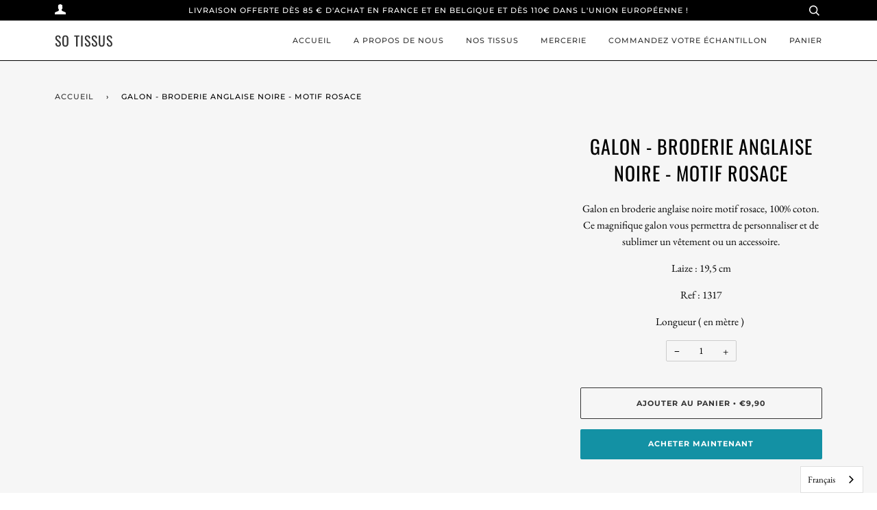

--- FILE ---
content_type: image/svg+xml
request_url: https://sotissus.com/cdn/shop/t/9/assets/search.svg?v=102544373191106638651710529258
body_size: -361
content:
<?xml version="1.0" encoding="utf-8"?>
<!DOCTYPE svg PUBLIC "-//W3C//DTD SVG 1.1//EN" "http://www.w3.org/Graphics/SVG/1.1/DTD/svg11.dtd">
<svg version="1.1" id="Layer_1" xmlns="http://www.w3.org/2000/svg" xmlns:xlink="http://www.w3.org/1999/xlink" x="0px" y="0px"
	 width="15px" height="15px" viewBox="2.5 2.5 15 15" enable-background="new 2.5 2.5 15 15" xml:space="preserve">
<g>
	<path fill="#ffffff" d="M17.5,16.435L16.434,17.5l-3.975-3.976c-1.113,0.869-2.379,1.305-3.795,1.305c-0.817,0-1.603-0.156-2.354-0.468
		c-0.752-0.312-1.421-0.757-2.006-1.337c-0.579-0.577-1.023-1.244-1.335-1.995C2.656,10.276,2.5,9.487,2.5,8.664
		c0-0.825,0.156-1.613,0.467-2.365c0.311-0.751,0.756-1.417,1.335-1.996c0.585-0.579,1.254-1.023,2.006-1.335
		C7.061,2.657,7.846,2.5,8.664,2.5c0.825,0,1.613,0.155,2.367,0.468c0.75,0.312,1.416,0.756,1.996,1.335
		c0.585,0.579,1.034,1.245,1.346,1.996c0.311,0.752,0.467,1.541,0.467,2.365c0,1.409-0.438,2.675-1.312,3.795L17.5,16.435z
		 M5.362,11.96c0.912,0.912,2.013,1.37,3.302,1.37c1.292,0,2.392-0.458,3.305-1.37c0.907-0.906,1.359-2.004,1.359-3.294
		c0-1.284-0.452-2.386-1.359-3.304c-0.92-0.907-2.02-1.36-3.305-1.36c-1.29,0-2.388,0.454-3.293,1.36
		c-0.913,0.912-1.37,2.012-1.37,3.303C4.001,9.954,4.455,11.054,5.362,11.96z"/>
</g>
</svg>


--- FILE ---
content_type: application/x-javascript
request_url: https://consentcdn.cookiebot.com/consentconfig/3f8ef685-4ee3-40a5-9f41-2534766bb897/sotissus.com/configuration.js
body_size: 251
content:
CookieConsent.configuration.tags.push({id:28935176,type:"script",tagID:"",innerHash:"-1885177903",outerHash:"-210583578",tagHash:"6973047665314",url:"",resolvedUrl:"",cat:[1,4]});CookieConsent.configuration.tags.push({id:28935177,type:"script",tagID:"",innerHash:"-242439822",outerHash:"-1867587547",tagHash:"7145919159171",url:"",resolvedUrl:"",cat:[1,3,5]});CookieConsent.configuration.tags.push({id:28935178,type:"script",tagID:"",innerHash:"",outerHash:"-469716844",tagHash:"12294952457300",url:"cdn.shopify.com/shopifycloud/shopify/assets/storefront/features-87e8399988880142f2c62771b9d8f2ff6c290b3ff745dd426eb0dfe0db9d1dae.js",resolvedUrl:"https://cdn.shopify.com/shopifycloud/shopify/assets/storefront/features-87e8399988880142f2c62771b9d8f2ff6c290b3ff745dd426eb0dfe0db9d1dae.js",cat:[1,4]});CookieConsent.configuration.tags.push({id:28935179,type:"script",tagID:"has-script-tags",innerHash:"-1808265133",outerHash:"591975984",tagHash:"5820362846912",url:"",resolvedUrl:"",cat:[1,3]});CookieConsent.configuration.tags.push({id:28935180,type:"script",tagID:"",innerHash:"-20937615",outerHash:"-807311301",tagHash:"2390553503157",url:"monorail-edge.shopifysvc.com",resolvedUrl:"https://monorail-edge.shopifysvc.com/unstable/produce_batch",cat:[1,3,4]});